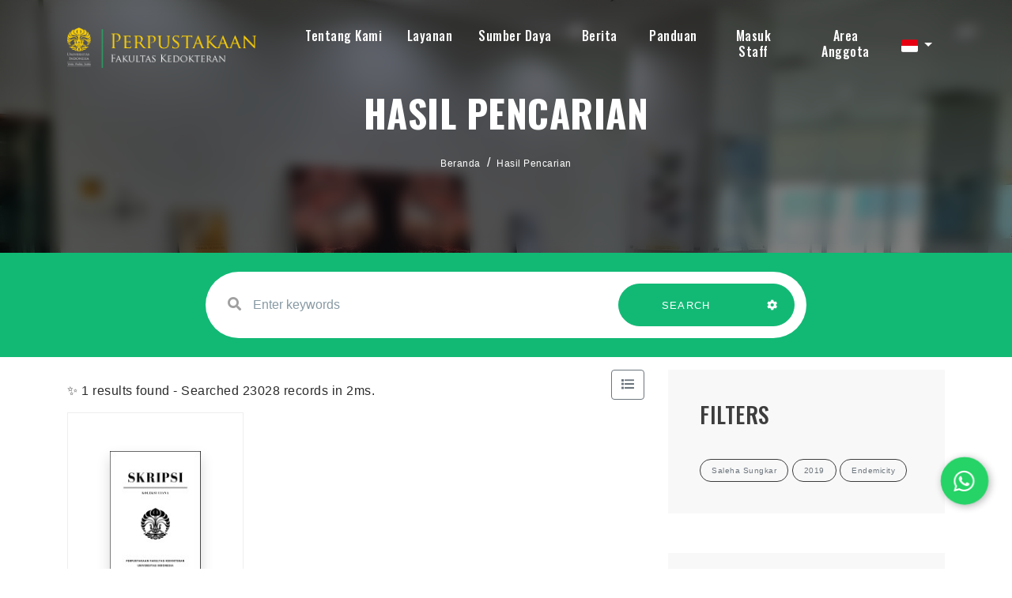

--- FILE ---
content_type: text/html; charset=UTF-8
request_url: https://library.fk.ui.ac.id/index.php?callnumber=WE&search=search&page=1&filter%5Bauthors%5D=Saleha+Sungkar&filter%5Bpublish_year%5D=2019&filter%5Btopics%5D=Endemicity
body_size: 11393
content:
<!--
# ===============================
# Digital University
# This theme ported from premium theme by themesindustry from Themeforest
# ===============================
# @Ported and modified by: Waris Agung Widodo
# @Email:  ido.alit@gmail.com
# @Date:   2022-10-12T11:25:57+07:00
-->
<!DOCTYPE html>
<html lang="en">

<head>
    <!-- Meta Tags -->
    <meta charset="utf-8">
    <meta content="width=device-width, initial-scale=1, shrink-to-fit=no" name="viewport">
	<meta name="google-site-verification" content="8AayG2605F87YEcvZfj9v44vu9yvCUlX0wW-F9YqFBk" />
    <!-- Author -->
    <meta name="author" content="Perpustakaan FKUI">
    <!-- description -->
    <meta name="description" content="Perpustakaan Fakultas Kedokteran Universitas Indonesia merupakan salah satu perpustakaan tertua yang ada di lingkungan Universitas Indonesia. Sejarah Perpustakaan FKUI tidak lepas dari sejarah pendidikan kedokteran di Indonesia yang dimulai dari berdirinya Sekolah Dokter Jawa pada tahun 1849 yang kemudian berubah menjadi GHS. Pada masa penjajahan Jepang, pendidikan kedokteran di Indonesia menjadi Ika Daigaku sampai akhirnya di tahun 1950 berdiri Universitas Indonesia yang membawahi Fakultas Kedokteran.">
    <!-- keywords -->
    <meta name="keywords" content="perpustakaan, fkui, fakultas kedokteran universitas indonesia, ui, literasi, buku ajar, library, fkui library, universitas indonesia, university of indonesia medical library, fk, perpus fk, ">
    <!-- Page Title -->
    <title>e-Library | Perpustakaan FKUI</title>
	<link rel="canonical" href="https://<br />
<b>Notice</b>:  Undefined variable: request_uri in <b>/home/lib-fk/docroot/new-opac/template/fkui/parts/_header.php</b> on line <b>26</b><br />
library.fk.ui.ac.id" />
    <!-- Favicon -->
    <link rel="icon" href="https://fk.ui.ac.id/wp-content/uploads/2019/09/fkui-favicon.png" sizes="32x32" />
    <link rel="icon" href="https://fk.ui.ac.id/wp-content/uploads/2019/09/fkui-favicon.png" sizes="192x192" />
    <link rel="apple-touch-icon" href="https://fk.ui.ac.id/wp-content/uploads/2019/09/fkui-favicon.png" />
    <meta name="msapplication-TileImage" content="https://fk.ui.ac.id/wp-content/uploads/2019/09/fkui-favicon.png" />

    <!--  slims  -->
    <link rel="stylesheet" href="/js/colorbox/colorbox.css">
    <script src="https://cdn.jsdelivr.net/npm/popper.js@1.16.1/dist/umd/popper.min.js" integrity="sha384-9/reFTGAW83EW2RDu2S0VKaIzap3H66lZH81PoYlFhbGU+6BZp6G7niu735Sk7lN" crossorigin="anonymous"></script>
    <script src="/template/fkui/assets/js/bundle.min.js"></script>
    <script src="/js/colorbox/jquery.colorbox-min.js"></script>
    <script src="/js/gui.js"></script>

    <!-- vendors -->
    <link rel="stylesheet" href="/template/fkui/assets/css/bundle.min.css">
    <link rel="stylesheet" href="/template/fkui/assets/css/jquery.fancybox.min.css">
    <link rel="stylesheet" href="/template/fkui/assets/css/owl.carousel.min.css">
    <link rel="stylesheet" href="/template/fkui/assets/css/swiper.min.css">
    <link rel="stylesheet" href="/template/fkui/assets/css/wow.css">
    <link rel="stylesheet" href="/template/fkui/assets/css/LineIcons.min.css">
    <link rel="stylesheet" href="/template/fkui/assets/css/cubeportfolio.min.css">
    <link rel="stylesheet" href="/template/fkui/assets/css/mediaelementplayer.min.css" />
    <link rel="stylesheet" href="/template/fkui/assets/css/flag-icon.min.css" />
    <!-- Style Sheet -->
    <link rel="stylesheet" href="/template/fkui/assets/css/slick.css">
    <link rel="stylesheet" href="/template/fkui/assets/css/slick-theme.css">
    <link rel="stylesheet" href="/template/fkui/assets/css/sweetalert2.min.css">
    <link rel="stylesheet" href="/template/fkui/assets/css/blog.css">
    <link rel="stylesheet" href="/template/fkui/assets/css/style.css?v=20260115145519">

    <script type="text/javascript">
        var sc_project = 12820136;
        var sc_invisible = 0;
        var sc_security = "56bb390e";
        var scJsHost = "https://";
        document.write("<sc" + "ript type='text/javascript' src='" +
            scJsHost +
            "statcounter.com/counter/counter.js'></" + "script>");
    </script>

    <style>
        .errorBox {
            position: relative;
            padding: 0.75rem 1.25rem;
            margin-bottom: 1rem;
            border: 1px solid transparent;
            border-radius: 0.25rem;
            color: #721c24;
            background-color: #f8d7da;
            border-color: #f5c6cb;
        }
        .loginInfo {
            margin-top: .5rem;
        }
		
		/* result_search */
		.bg-inputSearch{
			position: relative; 
			transform: translateY(0); 
			background-color: #12b975;
		}
		@media screen and (max-width:991px){
			.bg-inputSearch{ 
				background-color: #ffffff;
			}
		}
		
		<!-- Rizki -->
		
		

    </style>

</head>

<body data-spy="scroll" data-target=".navbar" data-offset="400">
    <!-- Preloader -->
    <div class="preloader d-none">
        <div class="center">
            <div class="loader">
                <div></div>
                <div></div>
                <div></div>
                <div></div>
                <div></div>
                <div></div>
                <div></div>
                <div></div>
                <div></div>
            </div>
        </div>
    </div>
    <!-- Preloader End --><!--Header Start-->
<header id="home" class="cursor-light">
    <div class="inner-header nav-icon">
        <div class="main-navigation">
            <div class="container">
                <div class="row">
                    <div class="col-4 col-lg-3">
					
                        <a class="navbar-brand link" href="index.php">
                            <img src="/template/fkui/assets/img/logo.png">                        </a>
                    </div>
                    <div class="col-8 col-lg-9 simple-navbar d-flex align-items-center justify-content-end">
                        <nav class="navbar navbar-expand-lg">
                            <div class="collapse navbar-collapse" id="navbarSupportedContent">
                                <div class="navbar-nav ml-auto">
                                    <div class="nav-link dropdown">
                                        <a class="nav-link scroll link dropdown-toggle hide-caret" href="#" role="button" data-toggle="dropdown" aria-expanded="false" style="padding-bottom: 15px; padding-top: .3rem;">Tentang Kami</a>
                                        <div class="dropdown-menu">
                                            <a class="dropdown-item" href="https://library.fk.ui.ac.id/index.php?p=profile">Profil</a>
                                            <a class="dropdown-item" href="https://library.fk.ui.ac.id/index.php?p=aturan">Peraturan dan Regulasi</a>
                                            <a class="dropdown-item" href="https://library.fk.ui.ac.id/index.php?p=staf">Staf Perpustakaan</a>
                                            <a class="dropdown-item" href="https://library.fk.ui.ac.id/index.php?p=fasilitas">Fasilitas</a>
                                            <a class="dropdown-item" href="https://library.fk.ui.ac.id/index.php?p=libinfo">Jam Layanan</a>
                                            <a class="dropdown-item" href="https://g.page/FKUI_Library?share" target="blank">Lokasi</a>
                                            <a class="dropdown-item" href="https://library.fk.ui.ac.id/index.php?p=faq">Pertanyaan yang Sering Diajukan - FAQ</a>
                                            <a class="dropdown-item" target="blank" href="https://bit.ly/lib-fkui-feedback">[New] Services Feedback 2025</a>
                                        </div>
									</div>
								
                                            <div class="nav-link dropdown">
                                                <a class="nav-link scroll link dropdown-toggle hide-caret" href="#" role="button" data-toggle="dropdown" aria-expanded="false" style="padding-bottom: 15px; padding-top: .3rem;">Layanan</a>
                                                <div class="dropdown-menu double-menu">
												<div>
													<h3 class="title-dropdown">Koleksi</h3>
													<a class="dropdown-item" href="https://library.fk.ui.ac.id/index.php?title=&author=&subject=&gmd=0&colltype=Buku&location=0&search=search&filter%5Bitems.coll_type_name%5D=Buku">Buku</a>
													<a class="dropdown-item" href="https://library.fk.ui.ac.id/index.php?title=&author=&subject=&gmd=0&colltype=Buku&location=0&search=search&filter%5Bitems.coll_type_name%5D=Buku+Non-Kedokteran">Buku Non Kedokteran</a>
													<a class="dropdown-item" href="https://library.fk.ui.ac.id/index.php?title=&author=&subject=&gmd=0&colltype=Laporan+penelitian&location=0&search=search&filter%5Bitems.coll_type_name%5D=e-Books">Buku Digital</a>
													<a class="dropdown-item" href="https://library.fk.ui.ac.id/index.php?keywords=genee&search=search&filter%5Bitems.coll_type_name%5D=Naskah+Kuno">Naskah Kuno</a>
													<a class="dropdown-item" href="https://library.fk.ui.ac.id/index.php?keywords=&search=search&filter%5Bitems.coll_type_name%5D=Skripsi">Skripsi</a>
													<a class="dropdown-item" href="https://library.fk.ui.ac.id/index.php?keywords=&search=search&filter%5Bitems.coll_type_name%5D=Tesis">Tesis</a>
													<a class="dropdown-item" href="https://library.fk.ui.ac.id/index.php?keywords=&search=search&filter%5Bitems.coll_type_name%5D=Disertasi">Disertasi</a>
													<a class="dropdown-item" href="https://library.fk.ui.ac.id/index.php?title=&author=&subject=&gmd=0&colltype=Laporan+penelitian&location=0&search=search&filter%5Bitems.coll_type_name%5D=Laporan+penelitian">Laporan Penelitian</a>
													<a class="dropdown-item" href="https://library.fk.ui.ac.id/index.php?title=&author=&subject=&gmd=0&colltype=Laporan+penelitian&location=0&search=search&filter%5Bitems.coll_type_name%5D=Diktat">Diktat</a>
													<a class="dropdown-item" href="https://library.fk.ui.ac.id/index.php?keywords=&search=search&filter%5Bitems.coll_type_name%5D=Pidato">Pidato</a>
													<a class="dropdown-item" href="https://library.fk.ui.ac.id/index.php?keywords=&search=search&filter[items.coll_type_name]=Artikel">Artikel</a>
													<a class="dropdown-item" href="https://library.fk.ui.ac.id/index.php?keywords=&search=search&filter%5Bitems.coll_type_name%5D=Majalah">Majalah</a>
													<a class="dropdown-item" href="https://library.fk.ui.ac.id/index.php?keywords=&search=search&filter%5Bitems.coll_type_name%5D=Prosiding">Prosiding</a>
												</div>
												<div>
													<h3 class="title-dropdown">Layanan</h3>
													<a class="dropdown-item" target="blank" href="https://library.fk.ui.ac.id/index.php?p=pendaftaran_mandiri">Pendaftaran Mandiri</a>
                                                    <a class="dropdown-item" target="blank" href="https://lib.ui.ac.id/unggah">Unggah UIANA</a>
                                                    <a class="dropdown-item" href="https://library.fk.ui.ac.id/index.php?p=similaritas">Uji Similaritas</a>
                                                    <a class="dropdown-item" href="https://library.fk.ui.ac.id/index.php?p=sbp">Permohonan SBP</a>
                                                    <a class="dropdown-item" href="https://library.fk.ui.ac.id/index.php?p=kunjungan">Kunjungan [Non-UI]</a>
                                                    <a class="dropdown-item" href="https://library.fk.ui.ac.id/index.php?p=sirkulasi">Sirkulasi</a>
													<a class="dropdown-item" href="https://library.fk.ui.ac.id/index.php?p=kartu-digital">Digital Card</a>
													<a class="dropdown-item" href="https://library.fk.ui.ac.id/index.php?p=update-member">Update Member</a>
													<a class="dropdown-item" href="https://library.fk.ui.ac.id/index.php?p=lva">LVA</a>
												</div>
                                                    
                                                </div>
											</div>
                                                <div class="nav-link dropdown">
                                                    <a class="nav-link scroll link dropdown-toggle hide-caret" href="#" role="button" data-toggle="dropdown" aria-expanded="false" style="padding-bottom: 15px; padding-top: .3rem;">Sumber Daya</a>
                                                    <div class="dropdown-menu double-menu">
														<div>
															<h3 class="title-dropdown">UI</h3>
															<a class="dropdown-item" target="blank" href="https://remote-lib.ui.ac.id/">Akses  Perpustakaan Jarak Jauh</a>
															<a class="dropdown-item" target="blank" href="https://uindonesia.summon.serialssolutions.com/#!/">Pemanggilan UI</a>
															<a class="dropdown-item" target="blank" href="http://lib.ui.ac.id/dbonline.jsp?hal=1">Basis Data Online</a>
															<a class="dropdown-item" target="blank" href="http://lib.ui.ac.id/dbonline.jsp?hal=2">Buku Digital</a>
															<a class="dropdown-item" target="blank" href="https://lib.ui.ac.id/dbonline.jsp?hal=3">Alat Penelitian</a>
															<a class="dropdown-item" target="blank" href="https://scopus.com">Scopus</a>
														</div>
                                                        <div>
															<h3 class="title-dropdown">Lainnya</h3>
															<a class="dropdown-item" target="blank" href="https://scholar.google.com/">Google Cendekia</a>
															<a class="dropdown-item" target="blank" href="https://www.ncbi.nlm.nih.gov/pubmed">PubMed</a>
															<a class="dropdown-item" target="blank" href="https://e-resources.perpusnas.go.id">eResources Perpusnas RI</a>
															<a class="dropdown-item" target="blank" href="https://iknow-imeri.fk.ui.ac.id/jspui">iknow IMERI</a>
														</div>
                                                    </div>
                                                </div>
												
											<a class="nav-link link" href="https://library.fk.ui.ac.id/index.php?p=news" style="padding-bottom: 15px; padding-top: .3rem; margin-left: 8px;">Berita</a>
												
                                                <a class="nav-link link" target="blank" href="https://bit.ly/fkui-library-guide" style="padding-bottom: 15px; padding-top: .3rem; margin-left: 8px;">Panduan</a>
												
                                                <a class="nav-link link" href="https://library.fk.ui.ac.id/index.php?p=login" style="padding-bottom: 15px; padding-top: .3rem; margin-left: 10px;">Masuk Staff</a>
                                                                                                    <a class="nav-link scroll link" href="index.php?p=member" style="padding-top: .3rem; margin-left: 14px;">Area Anggota</a>
                                                                                </div>
                            </div>
							
							<!-- menu toggle here -->
							<span class="menu-btn"><i class="fa fa-regular fa-bars" style="color: #ffffff;"></i></span>
							<div class="menuSide-bar">
								<div class="close-btn">
									<i class="fas fa-times"></i>
								</div>
								<div class="menu">
									<div class="item">
									<a class="sub-btn">Tentang Kami<i class="fas fa-angle-right dropdown"></i></a>
										<div class="sub-menu">
										   <a class="sub-item" href="https://library.fk.ui.ac.id/index.php?p=profile">Profil</a>
                                            <a class="sub-item" href="https://library.fk.ui.ac.id/index.php?p=aturan">Peraturan dan Regulasi</a>
                                            <a class="sub-item" href="https://library.fk.ui.ac.id/index.php?p=staf">Staf Perpustakaan</a>
                                            <a class="sub-item" href="https://library.fk.ui.ac.id/index.php?p=fasilitas">Fasilitas</a>
                                            <a class="sub-item" href="https://library.fk.ui.ac.id/index.php?p=libinfo">Jam Layanan</a>
                                            <a class="sub-item" href="https://g.page/FKUI_Library?share" target="blank">Location</a>
                                            <a class="sub-item" href="https://library.fk.ui.ac.id/index.php?p=faq">Pertanyaan yang Sering Diajukan - FAQ</a>
                                            <a class="sub-item" target="blank" href="https://forms.office.com/Pages/AnalysisPage.aspx?AnalyzerToken=nPhuFEsN9bAOrnmof54SQn2yUiUSUdcr&id=KgxdSLyzfECY-4JUCCWGVlpMMLQj_11Ej2IDqXz43FZUNko5NE9QSEVLMEkwSlFBNlpHVjdNMkJMWC4u">[New] Service Quality Survey Results 2023</a>
										</div>
									</div>
									<div class="item">
										<a class="sub-btn">Koleksi<i class="fas fa-angle-right dropdown"></i></a>
										<div class="sub-menu">
											<a class="sub-item" href="https://library.fk.ui.ac.id/index.php?title=&author=&subject=&gmd=0&colltype=Buku&location=0&search=search">Buku</a>
                                            <a class="sub-item" href="https://library.fk.ui.ac.id/index.php?title=&author=&subject=&gmd=0&colltype=Skripsi&location=0&search=search">Skripsi</a>
                                            <a class="sub-item" href="https://library.fk.ui.ac.id/index.php?title=&author=&subject=&gmd=0&colltype=Tesis&location=0&search=search">Tesis</a>
                                            <a class="sub-item" href="https://library.fk.ui.ac.id/index.php?title=&author=&subject=&gmd=0&colltype=Disertasi&location=0&search=search">Disertasi</a>
                                            <a class="sub-item" href="https://library.fk.ui.ac.id/index.php?title=&author=&subject=&gmd=0&colltype=Laporan%20penelitian&location=0&search=search">Laporan Penelitian</a>
                                            <a class="sub-item" href="https://library.fk.ui.ac.id/index.php?title=&author=&subject=&gmd=0&colltype=e-Books&location=0&search=search">Buku Digital</a>
                                            <a class="sub-item" href="https://library.fk.ui.ac.id/index.php?title=&author=&subject=&gmd=0&colltype=Diktat&location=0&search=search">Diktat</a>
                                            <a class="sub-item" href="https://library.fk.ui.ac.id/index.php?title=&author=&subject=&gmd=0&colltype=Pidato&location=0&search=search">Pidato</a>
                                            <a class="sub-item" href="https://library.fk.ui.ac.id/index.php?title=&author=&subject=&gmd=0&colltype=Artikel&location=0&search=search">Artikel</a>
                                            <a class="sub-item" href="https://library.fk.ui.ac.id/index.php?title=&author=&subject=&gmd=0&colltype=Majalah&location=0&search=search">Majalah</a>
                                            <a class="sub-item" href="https://library.fk.ui.ac.id/index.php?title=&author=&subject=&gmd=0&colltype=Prosiding&location=0&search=search">Prosiding</a>
                                            <a class="sub-item" href="https://library.fk.ui.ac.id/index.php?title=&author=&subject=&gmd=0&colltype=Serial%20kasus&location=0&search=search">Naskah Kuno</a>
										</div>
									</div>
									<div class="item">
										<a class="sub-btn">Layanan<i class="fas fa-angle-right dropdown"></i></a>
										<div class="sub-menu">
											<a class="sub-item" target="blank" href="https://library.fk.ui.ac.id/index.php?p=pendaftaran_mandiri">Pendaftaran Mandiri</a>
                                            <a class="sub-item" target="blank" href="https://lib.ui.ac.id/unggah">Unggah UIANA</a>
                                            <a class="sub-item" href="https://library.fk.ui.ac.id/index.php?p=similaritas">Uji Similaritas</a>
                                            <a class="sub-item" href="https://library.fk.ui.ac.id/index.php?p=sbp">Permohonan SBP</a>
											<a class="sub-item" href="https://library.fk.ui.ac.id/index.php?p=kunjungan">Kunjungan [Non-UI]</a>
                                            <a class="sub-item" href="https://library.fk.ui.ac.id/index.php?p=sirkulasi">Sirkulasi</a>
											<a class="sub-item" href="https://library.fk.ui.ac.id/index.php?p=kartu-digital">Digital Card</a>
											<a class="sub-item" href="https://library.fk.ui.ac.id/index.php?p=update-member">Update Member</a>
											<a class="sub-item" href="https://library.fk.ui.ac.id/index.php?p=lva">LVA</a>
										</div>
									</div>
									<div class="item">
										<a class="sub-btn">Sumber Daya<i class="fas fa-angle-right dropdown"></i></a>
										<div class="sub-menu">
											<a class="sub-item" target="blank" href="https://remote-lib.ui.ac.id/">Akses  Perpustakaan Jarak Jauh</a>
                                            <a class="sub-item" target="blank" href="https://uindonesia.summon.serialssolutions.com/#!/">Pemanggilan UI</a>
                                            <a class="sub-item" target="blank" href="http://lib.ui.ac.id/dbonline.jsp?hal=1">Basis Data Online</a>
                                            <a class="sub-item" target="blank" href="http://lib.ui.ac.id/dbonline.jsp?hal=2">Buku Digital</a>
                                            <a class="sub-item" target="blank" href="https://lib.ui.ac.id/dbonline.jsp?hal=3">Alat Penelitian</a>
                                            <a class="sub-item" target="blank" href="https://scholar.google.com/">Google Cendekia</a>
                                            <a class="sub-item" target="blank" href="https://www.ncbi.nlm.nih.gov/pubmed">PubMed</a>
                                            <a class="sub-item" target="blank" href="https://scopus.com">Scopus</a>
											<a class="sub-item" target="blank" href="https://e-resources.perpusnas.go.id">eResources Perpusnas RI</a>
											<a class="sub-item" target="blank" href="https://iknow-imeri.fk.ui.ac.id/jspui">iknow IMERI</a>
										</div>
									</div>
									
									<div class="item"><a href="https://library.fk.ui.ac.id/index.php?p=news">Berita</a></div>
					
									<div class="item"><a target="blank" href="https://bit.ly/fkui-library-guide">Panduan</a></div>
									<div class="item"><a href="https://library.fk.ui.ac.id/index.php?p=login">Masuk Staff</a></div>
																			<div class="item"><a href="index.php?p=member">Area Anggota</a></div>
                                    								</div>
                        </nav>
						
						<div class="dropdown trans-lang" style="margin-top:-5px;">
														<a class="nav-link dropdown-toggle cursor-pointer" type="button" id="languageMenuButton" data-toggle="dropdown" aria-haspopup="true" aria-expanded="false">
								<span class="flag-icon flag-icon-id" style="border-radius: 2px;"></span>
							</a>
							<div class="dropdown-menu bg-grey-lighter dropdown-menu-lg-right" aria-labelledby="dropdownMenuButton">
								<h6 class="dropdown-header">Pilih Bahasa : </h6>
									<a class="dropdown-item" href="index.php?select_lang=en_US">
		<span class="flag-icon flag-icon-us mr-2" style="border-radius: 2px;"></span> Bahasa Inggris
	</a>	<a class="dropdown-item" href="index.php?select_lang=id_ID">
		<span class="flag-icon flag-icon-id mr-2" style="border-radius: 2px;"></span> Bahasa Indonesia
	</a>							</div>
						</div>
						
                    </div>
                </div>
            </div>
        </div>
    </div>
</header>
<!--Header End-->
<!--slider sec strat-->
<section id="slider-sec" class="slider-sec parallax" style="background-image: url('/template/fkui/assets/img/gallery/gallery_1.jpg'); background-position: center; background-size: cover; background-repeat: no-repeat">
    <div class="overlay text-center d-flex justify-content-center align-items-center" style="-webkit-backdrop-filter: blur(8px); backdrop-filter: blur(8px);">
        <div class="slide-contain">
            <h4>Hasil Pencarian</h4>
            <div class="crumbs">
                <nav aria-label="breadcrumb" class="breadcrumb-items">
                    <ol class="breadcrumb">
                        <li class="breadcrumb-item"><a href="index.php">Beranda</a></li>
                        <li class="breadcrumb-item"><a href="#">Hasil Pencarian</a></li>
                    </ol>
                </nav>
            </div>
        </div>
    </div>
</section>
<!--Slider form start-->
<div class="bg-inputSearch slider-form py-4">
    <div class="container">
        <div class="row">
            <div class="col-12 col-lg-8 offset-lg-2 wow fadeIn">
                <form action="index.php" class="row contact-form rounded-pill link" id="contact-form-data">
                    <div class="col-12 col-lg-8">
                        <div class="form-group w-full">
                            <label><i class="fa fa-search" aria-hidden="true"></i></label>
                            <input type="text" name="keywords" placeholder="Enter keywords" class="form-control"
                                   autocomplete="on">
                        </div>
                    </div>
                    <div class="col-12 col-lg-4 btn-group">
                        <button type="submit" class="btn green-btn w-100" style="border-radius: 50px 0 0 50px;">
                            SEARCH
                            <span></span><span></span><span></span><span></span>
                        </button>
                        <button type="button" data-toggle="modal" data-target="#adv-modal" class="btn green-btn pl-3 pr-4" style="border-radius: 0 50px 50px 0;">
                            <i class="fa fa-cog text-white" aria-hidden="true"></i>
                            <span></span><span></span><span></span><span></span><span></span>
                        </button>
                    </div>
                    <input type="hidden" name="search" value="search">
                </form>
            </div>
        </div>
    </div>
</div>
<!--Slider form end-->
<!-- MODAL START -->

<div class="modal fade" id="adv-modal" tabindex="-1" role="dialog" aria-labelledby="exampleModalLabel"
     aria-hidden="true">
    <div class="modal-dialog modal-lg" role="document">
        <form class="modal-content" action="index.php" method="get">
            <div class="modal-header">
                <h5 class="modal-title" id="exampleModalLabel">Pencarian Spesifik</h5>
                <button type="button" class="close" data-dismiss="modal" aria-label="Close">
                    <span aria-hidden="true">&times;</span>
                </button>
            </div>
            <div class="modal-body">
                <div class="row">
                    <div class="col">
                        <div class="form-group">
                            <label for="adv-titles">Judul</label>
                            <input type="text" name="title" class="form-control" id="adv-titles"
                                   placeholder="Masukkan judul">
                        </div>
                    </div>
                    <div class="col">
                        <div class="form-group">
                            <label for="adv-author">Pengarang</label>
                            <input type="text" name="author" class="form-control" id="adv-author"
                                   placeholder="Masukkan nama pengarang">
                        </div>
                    </div>
                </div>
                <div class="row">
                    <div class="col">
                        <div class="form-group">
                            <label for="adv-subject">Subjek</label>
                            <input type="text" name="subject" class="form-control" id="adv-subject"
                                   placeholder="Masukkan subjek">
                        </div>
                    </div>
                    <div class="col">
                        <div class="form-group">
                            <label for="adv-isbn">ISBN/ISSN</label>
                            <input type="text" name="isbn" class="form-control" id="adv-isbn"
                                   placeholder="Masukkan ISBN/ISSN">
                        </div>
                    </div>
                </div>
                <div class="row">
                    <div class="col">
                        <div class="form-group">
                            <label for="adv-coll-type">Tipe Koleksi</label>
                            <select name="colltype" class="form-control"
                                    id="adv-coll-type"><option value="0">Semua Koleksi</option><option value="Artikel">Artikel</option><option value="Buku">Buku</option><option value="Buku Non-Kedokteran">Buku Non-Kedokteran</option><option value="Diktat">Diktat</option><option value="Disertasi">Disertasi</option><option value="e-Books">e-Books</option><option value="e-Journal">e-Journal</option><option value="Laporan penelitian">Laporan penelitian</option><option value="Majalah">Majalah</option><option value="Naskah Kuno">Naskah Kuno</option><option value="Pidato">Pidato</option><option value="Prosiding">Prosiding</option><option value="Serial Kasus">Serial Kasus</option><option value="Skripsi">Skripsi</option><option value="Tesis">Tesis</option></select>
                        </div>
                    </div>
                    <div class="col">
                        <div class="form-group">
                            <label for="adv-location">Lokasi</label>
                            <select id="adv-location" name="location"
                                    class="form-control"> <option value="0">Semua Lokasi</option><option value="Departemen Anestesiologi dan Terapi Intensif">Departemen Anestesiologi dan Terapi Intensif</option><option value="Departemen Farmakologi & Terapeutik">Departemen Farmakologi & Terapeutik</option><option value="Departemen Ilmu Farmasi Kedokteran">Departemen Ilmu Farmasi Kedokteran</option><option value="Departemen Ilmu Kesehatan Anak">Departemen Ilmu Kesehatan Anak</option><option value="Departemen Ilmu Kesehatan Jiwa">Departemen Ilmu Kesehatan Jiwa</option><option value="Departemen Ilmu Kesehatan Mata">Departemen Ilmu Kesehatan Mata</option><option value="Departemen Kimia Kedokteran">Departemen Kimia Kedokteran</option><option value="Departemen Mikrobiologi & LMK">Departemen Mikrobiologi & LMK</option><option value="Departemen Neurologi">Departemen Neurologi</option><option value="Departemen Pulmonologi dan kedokteran Respirasi">Departemen Pulmonologi dan kedokteran Respirasi</option><option value="Departemen Radiologi">Departemen Radiologi</option><option value="Departemen Urologi">Departemen Urologi</option><option value="Perpustakaan FKUI">Perpustakaan FKUI</option><option value="Prodi IKFR">Prodi IKFR</option><option value="Prodi Patologi Anatomik">Prodi Patologi Anatomik</option><option value="Prodi Subspesialis IPD">Prodi Subspesialis IPD</option><option value="Program Studi Ilmu Bedah Plastik Rekonstruksi dan Estetik">Program Studi Ilmu Bedah Plastik Rekonstruksi dan Estetik</option><option value="S2 Pendidikan Kedokteran">S2 Pendidikan Kedokteran</option><option value="Sp1 Akupunktur Medik">Sp1 Akupunktur Medik</option><option value="Sp1 Ilmu Gizi Klinik">Sp1 Ilmu Gizi Klinik</option></select>
                        </div>
                    </div>
                </div>
                <div class="row">
                    <div class="col">
                        <div class="form-group">
                            <label for="adv-gmd">GMD</label>
                            <select id="adv-gmd" name="gmd" class="form-control"><option value="0">Semua GMD/Media</option><option value="Artikel Jurnal">Artikel Jurnal</option><option value="Buku">Buku</option><option value="Disertasi">Disertasi</option><option value="electronic resource">electronic resource</option><option value="Laporan Penelitian">Laporan Penelitian</option><option value="Majalah">Majalah</option><option value="Motion Picture">Motion Picture</option><option value="Multimedia">Multimedia</option><option value="Music">Music</option><option value="Picture">Picture</option><option value="Pidato">Pidato</option><option value="print">print</option><option value="Prosiding">Prosiding</option><option value="Realia">Realia</option><option value="Serial Kasus">Serial Kasus</option><option value="Skripsi">Skripsi</option><option value="Slide">Slide</option><option value="Sound Recording">Sound Recording</option><option value="Technical Drawing">Technical Drawing</option><option value="Tesis">Tesis</option><option value="Text">Text</option><option value="Transparency">Transparency</option><option value="Video Recording">Video Recording</option></select>
                        </div>
                    </div>
                    <div class="col">
                        <div class="form-group">
                            <label for="adv-year">Tahun terbit</label>
                            <input type="text" name="publishyear" class="form-control" id="adv-year"
                                   placeholder="Enter publish year">
                        </div>
                    </div>
                </div>
            </div>
            <div class="modal-footer">
                <button type="submit" name="search" value="search" class="btn btn-success">Cari Koleksi</button>
            </div>
        </form>
    </div>
</div>
<!-- MODAL END -->
<!--slider sec end-->
<section class="main">
    <div class="blog-content py-3">
        <div class="container">
            <div class="row">
                <div class="col-12 col-lg-8 order-1">
                    <div class="d-flex align-items-center justify-content-between">
                        <div>
                                                        ✨ 1 results found - Searched 23028 records in 2ms.
                                                    </div>
                        <form class="mb-3" action="/index.php?callnumber=WE&search=search&page=1&filter%5Bauthors%5D=Saleha+Sungkar&filter%5Bpublish_year%5D=2019&filter%5Btopics%5D=Endemicity" method="post">
                                                            <input type="hidden" name="view" value="list">
                                <button type="submit" class="btn btn-outline-secondary"><i class="fas fa-list"></i>
                                </button>
                                                    </form>
                    </div>
                                            <div class="main_content row">
                                        <div class="col-12 col-md-6 col-lg-4">
                <div class="course_block">
                    <div class="single_img d-flex justify-content-center align-items-center py-4" style="height: 240px">
                        <div><img class="shadow img-fluid" style="width: 115px" src="./lib/minigalnano/createthumb.php?filename=images%2Fdocs%2Fcover_evaluasi-pemberian-obat-pencegahan-massal-filariasis-di-provinsi-papua-20240219134100.jpg&width=120" alt="cover" />
                        </div>
                    </div>
                    <div class="single_detail">
                        <p class="blog-sub-heading text-center">Skripsi</p>
                        <h5 style="font-family: 'Oswald', sans-serif;font-size: 1rem"><a class="text-reset" data-toggle="modal" data-target="#biblioModal-25109" href="/index.php?p=show_detail&id=25109&keywords=*&page=1&title=evaluasi-pemberian-obat-pencegahan-massal-filariasis-di-provinsi-papua-barat-tahun-2015-evaluation-of-mass-drug-administration-for-filariasis-in-west-papua-on-2015-">Evaluasi Pemberian Obat Pencegahan Massal Filariasis di Provinsi Papua Barat Tahun 2015 </a>
                        </h5>
                        <span class="blog-text">2019 | BY Assyifa Gita Firdaus - Saleha Sungkar</span>
                        <ul class="list-group list-group-flush mb-3">
                                                            <li class="list-group-item px-0">
                                     Evaluation of Mass Drug Administration for Filariasis in West Papua on 2015 .                                </li>
                                                        <li class="list-group-item px-0 py-2 d-flex justify-content-between">
                                <span>Nomor Panggil</span>
                                <strong>S19011fk</strong>
                            </li>
                        </ul>
                                            </div>
                </div>
            </div>
                <div class="modal fade" id="biblioModal-25109" tabindex="-1" aria-labelledby="biblioModal-25109Label" aria-hidden="true">
            <div class="modal-dialog modal-lg">
                <div class="modal-content">
                    <div class="modal-header">
                        <h5 class="modal-title" id="biblioModal-25109Label">Bibliography Detail</h5>
                        <button type="button" class="close" data-dismiss="modal" aria-label="Close">
                            <span aria-hidden="true">&times;</span>
                        </button>
                    </div>
                    <div class="modal-body"></div>
                    <div class="modal-footer">
                        <a href="/index.php?p=show_detail&id=25109&keywords=*&page=1&title=evaluasi-pemberian-obat-pencegahan-massal-filariasis-di-provinsi-papua-barat-tahun-2015-evaluation-of-mass-drug-administration-for-filariasis-in-west-papua-on-2015-" class="btn btn-primary">View Details</a>
                    </div>
                </div>
            </div>
        </div>
        <script>
            $('#biblioModal-25109').on('show.bs.modal', function (event) {
                $('#biblioModal-25109 .modal-body').load(`/index.php?p=show_detail&id=25109&preview=1&page=1&keywords=*`)
            })
        </script>
                        </div>
                                        <div class="biblioPaging">
                        <nav aria-label="Page navigation">
                                                    </nav>
                    </div>
                </div>

                                <div class="col-12 col-lg-4 side-bar order-3 order-lg-2">
                    <div class="row">
                        <div class="col-12">

                                                        <div class="tags_sec">
                                <h4 class="text-center text-lg-left">Filters</h4>
                                <div class="tags text-center text-lg-left">
                                                                        <a class="text-secondary" href="index.php?callnumber=WE&search=search&page=1&filter%5Bpublish_year%5D=2019&filter%5Btopics%5D=Endemicity"><span class="rounded-pill">Saleha Sungkar</span></a>
                                                                        <a class="text-secondary" href="index.php?callnumber=WE&search=search&page=1&filter%5Bauthors%5D=Saleha+Sungkar&filter%5Btopics%5D=Endemicity"><span class="rounded-pill">2019</span></a>
                                                                        <a class="text-secondary" href="index.php?callnumber=WE&search=search&page=1&filter%5Bauthors%5D=Saleha+Sungkar&filter%5Bpublish_year%5D=2019"><span class="rounded-pill">Endemicity</span></a>
                                                                    </div>
                            </div>
                            
                                                        <div class="cat_sec">
                                <h4 class="text-center text-lg-left">
                                    publish year                                </h4>
                                <ul>
                                                                        <li><a href="index.php?callnumber=WE&search=search&page=1&filter%5Bauthors%5D=Saleha+Sungkar&filter%5Bpublish_year%5D=2019&filter%5Btopics%5D=Endemicity">2019 </a> <span class="dots"></span> <p>1</p></li>
                                                                    </ul>
                            </div>
                                                        <div class="cat_sec">
                                <h4 class="text-center text-lg-left">
                                    topics                                </h4>
                                <ul>
                                                                        <li><a href="index.php?callnumber=WE&search=search&page=1&filter%5Bauthors%5D=Saleha+Sungkar&filter%5Bpublish_year%5D=2019&filter%5Btopics%5D=West+Papua">West Papua </a> <span class="dots"></span> <p>1</p></li>
                                                                        <li><a href="index.php?callnumber=WE&search=search&page=1&filter%5Bauthors%5D=Saleha+Sungkar&filter%5Bpublish_year%5D=2019&filter%5Btopics%5D=Endemicity">Endemicity </a> <span class="dots"></span> <p>1</p></li>
                                                                        <li><a href="index.php?callnumber=WE&search=search&page=1&filter%5Bauthors%5D=Saleha+Sungkar&filter%5Bpublish_year%5D=2019&filter%5Btopics%5D=MDA+coverage">MDA coverage </a> <span class="dots"></span> <p>1</p></li>
                                                                        <li><a href="index.php?callnumber=WE&search=search&page=1&filter%5Bauthors%5D=Saleha+Sungkar&filter%5Bpublish_year%5D=2019&filter%5Btopics%5D=lymphatic+filariasis">lymphatic filariasis </a> <span class="dots"></span> <p>1</p></li>
                                                                        <li><a href="index.php?callnumber=WE&search=search&page=1&filter%5Bauthors%5D=Saleha+Sungkar&filter%5Bpublish_year%5D=2019&filter%5Btopics%5D=Mass+Drug+Administration+%28MDA%29+for+Filariasis">Mass Drug Administration (MDA) for Filariasis </a> <span class="dots"></span> <p>1</p></li>
                                                                    </ul>
                            </div>
                                                        <div class="cat_sec">
                                <h4 class="text-center text-lg-left">
                                    authors                                </h4>
                                <ul>
                                                                        <li><a href="index.php?callnumber=WE&search=search&page=1&filter%5Bauthors%5D=Saleha+Sungkar&filter%5Bpublish_year%5D=2019&filter%5Btopics%5D=Endemicity">Saleha Sungkar </a> <span class="dots"></span> <p>1</p></li>
                                                                        <li><a href="index.php?callnumber=WE&search=search&page=1&filter%5Bauthors%5D=Assyifa+Gita+Firdaus&filter%5Bpublish_year%5D=2019&filter%5Btopics%5D=Endemicity">Assyifa Gita Firdaus </a> <span class="dots"></span> <p>1</p></li>
                                                                    </ul>
                            </div>
                                                        <div class="cat_sec">
                                <h4 class="text-center text-lg-left">
                                    Collection Type                                </h4>
                                <ul>
                                                                        <li><a href="index.php?callnumber=WE&search=search&page=1&filter%5Bauthors%5D=Saleha+Sungkar&filter%5Bpublish_year%5D=2019&filter%5Btopics%5D=Endemicity&filter%5Bitems.coll_type_name%5D=Skripsi">Skripsi </a> <span class="dots"></span> <p>1</p></li>
                                                                    </ul>
                            </div>
                                                    </div>
                    </div>
                </div>
                
                            </div>
        </div>
    </div>
</section>

<!-- Modal -->
<div class="modal fade" id="requestModal" tabindex="-1" aria-labelledby="requestModalLabel" aria-hidden="true">
    <div class="modal-dialog">
        <form class="modal-content" id="requestForm">
            <div class="modal-header">
                <h5 class="modal-title" id="requestModalLabel">Silahkan isi informasi dibawah ini!</h5>
                <button type="button" class="close" data-dismiss="modal" aria-label="Close">
                    <span aria-hidden="true">&times;</span>
                </button>
            </div>
            <div class="modal-body">
                <div class="form-group">
                    <label for="npm">NPM/ID Anggota/No.HP</label>
                    <input required name="npm" type="text" class="form-control" id="npm" aria-describedby="npmHelp">
                    <small id="npmHelp" class="form-text text-muted">Jika anda buka mahasiswa FKUI silahkan masukan no.Hp anda sebagai ID Anggota</small>
                </div>
            </div>
            <div class="modal-footer">
                <button type="button" class="btn btn-secondary" data-dismiss="modal">Cancel</button>
                <button type="submit" class="btn btn-success">Selanjutnya</button>
            </div>
        </form>
    </div>
</div>

<div class="modal fade" id="requestMemberModal" tabindex="-1" aria-labelledby="requestModalLabel" aria-hidden="true">
    <div class="modal-dialog">
        <form class="modal-content" id="requestMemberForm">
            <div class="modal-header">
                <h5 class="modal-title" id="requestModalLabel">Silahkan isi informasi dibawah ini!</h5>
                <button type="button" class="close" data-dismiss="modal" aria-label="Close">
                    <span aria-hidden="true">&times;</span>
                </button>
            </div>
            <div class="modal-body">
                <div class="form-group">
                    <label for="name">Nama</label>
                    <input required name="name" type="text" class="form-control" id="name" aria-describedby="nameHelp">
                </div>
                <div class="form-group">
                    <label for="inst">Institusi</label>
                    <input required name="inst" type="text" class="form-control" id="inst" aria-describedby="instHelp">
                </div>
                <div class="form-group">
                    <label for="npm">Program Studi</label>
                    <select class="form-control">
                        <option value="0">--Pilih prodi--</option>
                        <option value="1">Sp1 Ilmu Kedokteran Jiwa</option><option value="2">Sp2 Anestesiologi & Terapi Intensif</option><option value="3">Sp2 Ilmu Kesehatan Anak</option><option value="5">Sp1 Farmakologi Klinik</option><option value="6">Sp2 Obstetri & Ginekologi</option><option value="77">co assistant - Reg</option><option value="11">Sp1 Ilmu Bedah (umum)</option><option value="12">Sp1 Ilmu Bedah Plastik Rekontruksi dan Estetik</option><option value="13">Sp1 Ilmu Bedah Saraf</option><option value="14">Sp1 Ilmu Bedah Toraks & Kardiovaskuler (BTKV)</option><option value="15">Sp1 Ilmu Gizi Klinik</option><option value="17">Sp1 Ilmu Kedokteran Fisik & Rehabilitasi Medik</option><option value="22">Sp1 Kedokteran Okupasi</option><option value="23">Sp1 Ilmu Kedokteran Olahraga</option><option value="24">Sp1 Ilmu Kedokteran Penerbangan</option><option value="25">Sp1 Ilmu Kesehatan Anak</option><option value="26">Sp2 Ilmu Penyakit Dalam</option><option value="27">Sp1 Dermatologi & Venereologi</option><option value="28">Sp1 Ilmu Kesehatan Mata</option><option value="29">Sp1 Kesehatan THT-KL</option><option value="31">Sp1 Ilmu Penyakit Dalam</option><option value="32">Sp1 Ilmu Penyakit Jantung & Pembuluh Darah</option><option value="33">Sp2 Ilmu Bedah</option><option value="35">Sp1 Mikrobiologi Klinik</option><option value="36">Sp1 Neurologi</option><option value="37">Sp1 Obstetri & Ginekologi</option><option value="39">Sp1 Onkologi Radiasi</option><option value="40">Sp1 Orthopaedi & Traumatologi</option><option value="42">Sp1 Parasitologi Klinik</option><option value="44">Sp1 Patologi Anatomik</option><option value="45">Sp1 Patologi Klinik</option><option value="46">Sp1 Pulmonologi & Ilmu Kedokteran Respirasi</option><option value="47">Sp1 Radiologi</option><option value="48">S1 Pendidikan Dokter - Reg</option><option value="78">co assistant - KKI</option><option value="50">S2 Ilmu Biomedik</option><option value="51">S2 Ilmu Gizi</option><option value="52">S3 Ilmu Biomedik</option><option value="53">S3 Ilmu Gizi</option><option value="54">S3 Ilmu Kedokteran</option><option value="55">S2 Pendidikan Kedokteran</option><option value="56">S2 Kedokteran Kerja</option><option value="57">Sp1 Akupunktur Medik</option><option value="58">Sp1 Urologi</option><option value="59">Sp1 Anestesiologi</option><option value="66">S1 Pendidikan Dokter - KKI</option><option value="70">Sp1 Ilmu Kedokteran Forensik & Medikolegal</option><option value="72">Sp2 Ilmu Kedokteran Jiwa</option><option value="73">Sp2 Orthopaedi & Traumatologi</option><option value="74">Sp1 Ilmu Kedokteran Keluarga & Layanan Primer</option><option value="79">Sp1 Pendidikan Kedokteran Emergensi</option><option value="80">Sp2 Urologi</option><option value="81">Sp2 Jantung & Pembuluh Darah</option><option value="82">Sp2 Ilmu Kesehatan Mata</option><option value="83">Sp2 Dermatologi & Venereologi</option>                    </select>
                </div>
                <div class="form-group">
                    <label for="phone">No.HP</label>
                    <input required name="phone" type="text" class="form-control" id="phone" aria-describedby="phoneHelp">
                </div>
                <div class="form-group">
                    <label for="email">Email</label>
                    <input required name="email" type="email" class="form-control" id="email" aria-describedby="emailHelp">
                </div>
            </div>
            <div class="modal-footer">
                <button type="button" class="btn btn-secondary" data-dismiss="modal">Cancel</button>
                <button type="submit" class="btn btn-success">Selanjutnya</button>
            </div>
        </form>
    </div>
</div>

<!-- POP List -->
<form id="cardRequest" method="post" class="card mb-3 mr-3 shadow overflow-hidden" style="max-width: 18rem; display: none">
    <div class="card-body text-white">
        <h5 class="card-title">Hi, <span id="requestMemberName">Waris Agung Widodo</span></h5>
        <p>Berikut daftar pesanan anda:</p>
    </div>
    <ul class="list-group list-group-flush"></ul>
    <div class="card-body border-top bg-white d-flex justify-content-end">
        <button id="requestCancel" type="button" class="btn btn-secondary mr-2">Batal</button>
        <button type="submit" class="btn btn-success">Kirim Permintaan</button>
    </div>
</form>
<!--Animated Cursor-->
<div class="aimated-cursor">
    <div class="cursor">
        <div class="cursor-loader"></div>
    </div>
</div>
<!--Animated Cursor End-->

<footer class="bg-light">
    <div class="container">
        <div class="d-flex justify-content-between align-items-center py-2">
			<div>&copy;2026 &mdash; Perpustakaan FKUI </div>
            
        </div>
    </div>
</footer>

<!--Scroll Top Start-->
<span class="scroll-top-arrow"><i class="fas fa-angle-up"></i></span>
<!--Scroll Top End-->

<!--WhatsApp Floating Button-->
<div class="whatsapp-float" id="whatsappButton" aria-label="Chat on WhatsApp">
    <i class="fab fa-whatsapp"></i>
</div>

<!-- WhatsApp Popup Modal -->
<div class="whatsapp-popup" id="whatsappPopup">
    <div class="whatsapp-popup-header">
        <div class="whatsapp-header-content">
            <i class="fab fa-whatsapp"></i>
            <span>WhatsApp</span>
        </div>
        <button class="whatsapp-close" id="closeWhatsapp">
            <i class="fas fa-times"></i>
        </button>
    </div>
    <div class="whatsapp-popup-body">
        <div class="whatsapp-message">
            <p><strong>Halo Sobat Medi 👋</strong></p>
            <p>Ada pertanyaan atau hal yang bisa kami bantu?</p>
            <div class="whatsapp-operational">
                <p><strong>Layanan WA Perpustakaan FKUI</strong><br>
                Senin - Jumat 08.00 - 16.00 WIB<br>
                Pesan yang masuk di luar waktu operasional (di atas) akan direspon pada hari kerja berikutnya.</p>
            </div>
        </div>
    </div>
    <div class="whatsapp-popup-footer">
        <a href="https://wa.me/6285156233220?text=Halo%20👋%20Perpustakaan%20FKUI%20" target="_blank" class="whatsapp-chat-btn">
            Mulai chat
            <i class="fas fa-paper-plane"></i>
        </a>
    </div>
</div>

<!-- WhatsApp Overlay -->
<div class="whatsapp-overlay" id="whatsappOverlay"></div>
<!--WhatsApp Floating Button End-->
<!-- JavaScript -->
<script src="/template/fkui/assets/js/jquery.fancybox.min.js"></script>
<script src="/template/fkui/assets/js/owl.carousel.min.js"></script>
<script src="/template/fkui/assets/js/swiper.min.js"></script>
<script src="/template/fkui/assets/js/parallaxie.min.js"></script>
<script src="/template/fkui/assets/js/wow.min.js"></script>
<script src="/template/fkui/assets/js/jquery.cubeportfolio.min.js"></script>
<script src="/template/fkui/assets/js/mediaelement-and-player.min.js"></script>
<!-- custom script -->
<!-- <script src="/template/fkui/assets/js/map.js"></script> -->
<script src="/template/fkui/assets/js/TweenMax.min.js"></script>
<script src="/template/fkui/assets/js/slick.min.js"></script>
<script src="/template/fkui/assets/js/sweetalert2.all.min.js"></script>
<script src="/template/fkui/assets/js/fast-average-color.min.js"></script>
<script src="/template/fkui/assets/js/masonry.pkgd.min.js"></script>
<script src="/template/fkui/assets/js/script.js?v=20260115145519"></script>
<!-- WhatsApp Popup Script -->
<script>
document.addEventListener('DOMContentLoaded', function() {
    const whatsappButton = document.getElementById('whatsappButton');
    const whatsappPopup = document.getElementById('whatsappPopup');
    const whatsappOverlay = document.getElementById('whatsappOverlay');
    const closeWhatsapp = document.getElementById('closeWhatsapp');
    
    // Open popup
    whatsappButton.addEventListener('click', function() {
        whatsappPopup.classList.add('active');
        whatsappOverlay.classList.add('active');
    });
    
    // Close popup
    closeWhatsapp.addEventListener('click', function() {
        whatsappPopup.classList.remove('active');
        whatsappOverlay.classList.remove('active');
    });
    
    // Close when clicking overlay
    whatsappOverlay.addEventListener('click', function() {
        whatsappPopup.classList.remove('active');
        whatsappOverlay.classList.remove('active');
    });
});
</script>
<!-- google translator -->
  
</body>

</html>
